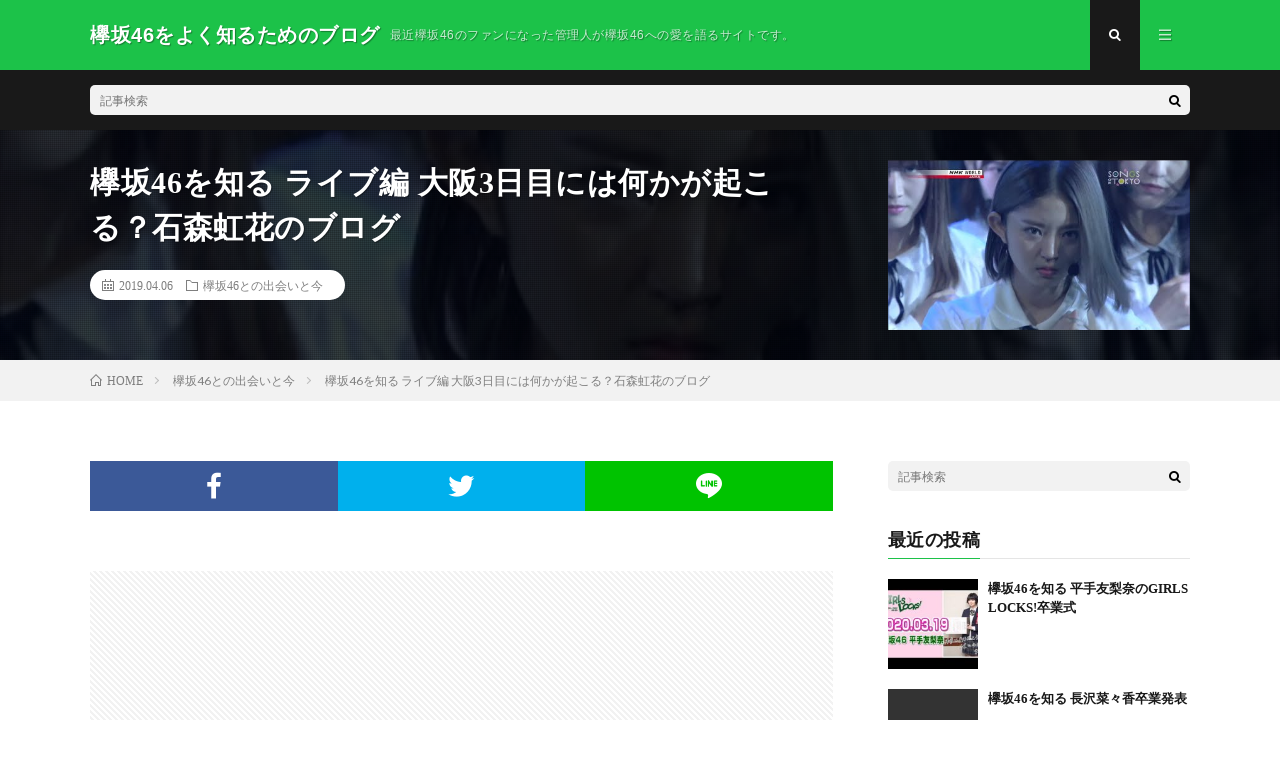

--- FILE ---
content_type: text/html; charset=UTF-8
request_url: https://keyakizaka46fan.com/post-2463/
body_size: 11099
content:
<!DOCTYPE html>
<html lang="ja" prefix="og: http://ogp.me/ns#">
<head prefix="og: http://ogp.me/ns# fb: http://ogp.me/ns/fb# article: http://ogp.me/ns/article#">
<meta charset="UTF-8">
<title>欅坂46を知る ライブ編 大阪3日目には何かが起こる？石森虹花のブログ │ 欅坂46をよく知るためのブログ</title>
<meta name='robots' content='max-image-preview:large' />
<link rel='dns-prefetch' href='//webfonts.xserver.jp' />
<link rel='stylesheet' id='wp-block-library-css'  href='https://keyakizaka46fan.com/wp-includes/css/dist/block-library/style.min.css?ver=6.0.11' type='text/css' media='all' />
<style id='global-styles-inline-css' type='text/css'>
body{--wp--preset--color--black: #000000;--wp--preset--color--cyan-bluish-gray: #abb8c3;--wp--preset--color--white: #ffffff;--wp--preset--color--pale-pink: #f78da7;--wp--preset--color--vivid-red: #cf2e2e;--wp--preset--color--luminous-vivid-orange: #ff6900;--wp--preset--color--luminous-vivid-amber: #fcb900;--wp--preset--color--light-green-cyan: #7bdcb5;--wp--preset--color--vivid-green-cyan: #00d084;--wp--preset--color--pale-cyan-blue: #8ed1fc;--wp--preset--color--vivid-cyan-blue: #0693e3;--wp--preset--color--vivid-purple: #9b51e0;--wp--preset--gradient--vivid-cyan-blue-to-vivid-purple: linear-gradient(135deg,rgba(6,147,227,1) 0%,rgb(155,81,224) 100%);--wp--preset--gradient--light-green-cyan-to-vivid-green-cyan: linear-gradient(135deg,rgb(122,220,180) 0%,rgb(0,208,130) 100%);--wp--preset--gradient--luminous-vivid-amber-to-luminous-vivid-orange: linear-gradient(135deg,rgba(252,185,0,1) 0%,rgba(255,105,0,1) 100%);--wp--preset--gradient--luminous-vivid-orange-to-vivid-red: linear-gradient(135deg,rgba(255,105,0,1) 0%,rgb(207,46,46) 100%);--wp--preset--gradient--very-light-gray-to-cyan-bluish-gray: linear-gradient(135deg,rgb(238,238,238) 0%,rgb(169,184,195) 100%);--wp--preset--gradient--cool-to-warm-spectrum: linear-gradient(135deg,rgb(74,234,220) 0%,rgb(151,120,209) 20%,rgb(207,42,186) 40%,rgb(238,44,130) 60%,rgb(251,105,98) 80%,rgb(254,248,76) 100%);--wp--preset--gradient--blush-light-purple: linear-gradient(135deg,rgb(255,206,236) 0%,rgb(152,150,240) 100%);--wp--preset--gradient--blush-bordeaux: linear-gradient(135deg,rgb(254,205,165) 0%,rgb(254,45,45) 50%,rgb(107,0,62) 100%);--wp--preset--gradient--luminous-dusk: linear-gradient(135deg,rgb(255,203,112) 0%,rgb(199,81,192) 50%,rgb(65,88,208) 100%);--wp--preset--gradient--pale-ocean: linear-gradient(135deg,rgb(255,245,203) 0%,rgb(182,227,212) 50%,rgb(51,167,181) 100%);--wp--preset--gradient--electric-grass: linear-gradient(135deg,rgb(202,248,128) 0%,rgb(113,206,126) 100%);--wp--preset--gradient--midnight: linear-gradient(135deg,rgb(2,3,129) 0%,rgb(40,116,252) 100%);--wp--preset--duotone--dark-grayscale: url('#wp-duotone-dark-grayscale');--wp--preset--duotone--grayscale: url('#wp-duotone-grayscale');--wp--preset--duotone--purple-yellow: url('#wp-duotone-purple-yellow');--wp--preset--duotone--blue-red: url('#wp-duotone-blue-red');--wp--preset--duotone--midnight: url('#wp-duotone-midnight');--wp--preset--duotone--magenta-yellow: url('#wp-duotone-magenta-yellow');--wp--preset--duotone--purple-green: url('#wp-duotone-purple-green');--wp--preset--duotone--blue-orange: url('#wp-duotone-blue-orange');--wp--preset--font-size--small: 13px;--wp--preset--font-size--medium: 20px;--wp--preset--font-size--large: 36px;--wp--preset--font-size--x-large: 42px;}.has-black-color{color: var(--wp--preset--color--black) !important;}.has-cyan-bluish-gray-color{color: var(--wp--preset--color--cyan-bluish-gray) !important;}.has-white-color{color: var(--wp--preset--color--white) !important;}.has-pale-pink-color{color: var(--wp--preset--color--pale-pink) !important;}.has-vivid-red-color{color: var(--wp--preset--color--vivid-red) !important;}.has-luminous-vivid-orange-color{color: var(--wp--preset--color--luminous-vivid-orange) !important;}.has-luminous-vivid-amber-color{color: var(--wp--preset--color--luminous-vivid-amber) !important;}.has-light-green-cyan-color{color: var(--wp--preset--color--light-green-cyan) !important;}.has-vivid-green-cyan-color{color: var(--wp--preset--color--vivid-green-cyan) !important;}.has-pale-cyan-blue-color{color: var(--wp--preset--color--pale-cyan-blue) !important;}.has-vivid-cyan-blue-color{color: var(--wp--preset--color--vivid-cyan-blue) !important;}.has-vivid-purple-color{color: var(--wp--preset--color--vivid-purple) !important;}.has-black-background-color{background-color: var(--wp--preset--color--black) !important;}.has-cyan-bluish-gray-background-color{background-color: var(--wp--preset--color--cyan-bluish-gray) !important;}.has-white-background-color{background-color: var(--wp--preset--color--white) !important;}.has-pale-pink-background-color{background-color: var(--wp--preset--color--pale-pink) !important;}.has-vivid-red-background-color{background-color: var(--wp--preset--color--vivid-red) !important;}.has-luminous-vivid-orange-background-color{background-color: var(--wp--preset--color--luminous-vivid-orange) !important;}.has-luminous-vivid-amber-background-color{background-color: var(--wp--preset--color--luminous-vivid-amber) !important;}.has-light-green-cyan-background-color{background-color: var(--wp--preset--color--light-green-cyan) !important;}.has-vivid-green-cyan-background-color{background-color: var(--wp--preset--color--vivid-green-cyan) !important;}.has-pale-cyan-blue-background-color{background-color: var(--wp--preset--color--pale-cyan-blue) !important;}.has-vivid-cyan-blue-background-color{background-color: var(--wp--preset--color--vivid-cyan-blue) !important;}.has-vivid-purple-background-color{background-color: var(--wp--preset--color--vivid-purple) !important;}.has-black-border-color{border-color: var(--wp--preset--color--black) !important;}.has-cyan-bluish-gray-border-color{border-color: var(--wp--preset--color--cyan-bluish-gray) !important;}.has-white-border-color{border-color: var(--wp--preset--color--white) !important;}.has-pale-pink-border-color{border-color: var(--wp--preset--color--pale-pink) !important;}.has-vivid-red-border-color{border-color: var(--wp--preset--color--vivid-red) !important;}.has-luminous-vivid-orange-border-color{border-color: var(--wp--preset--color--luminous-vivid-orange) !important;}.has-luminous-vivid-amber-border-color{border-color: var(--wp--preset--color--luminous-vivid-amber) !important;}.has-light-green-cyan-border-color{border-color: var(--wp--preset--color--light-green-cyan) !important;}.has-vivid-green-cyan-border-color{border-color: var(--wp--preset--color--vivid-green-cyan) !important;}.has-pale-cyan-blue-border-color{border-color: var(--wp--preset--color--pale-cyan-blue) !important;}.has-vivid-cyan-blue-border-color{border-color: var(--wp--preset--color--vivid-cyan-blue) !important;}.has-vivid-purple-border-color{border-color: var(--wp--preset--color--vivid-purple) !important;}.has-vivid-cyan-blue-to-vivid-purple-gradient-background{background: var(--wp--preset--gradient--vivid-cyan-blue-to-vivid-purple) !important;}.has-light-green-cyan-to-vivid-green-cyan-gradient-background{background: var(--wp--preset--gradient--light-green-cyan-to-vivid-green-cyan) !important;}.has-luminous-vivid-amber-to-luminous-vivid-orange-gradient-background{background: var(--wp--preset--gradient--luminous-vivid-amber-to-luminous-vivid-orange) !important;}.has-luminous-vivid-orange-to-vivid-red-gradient-background{background: var(--wp--preset--gradient--luminous-vivid-orange-to-vivid-red) !important;}.has-very-light-gray-to-cyan-bluish-gray-gradient-background{background: var(--wp--preset--gradient--very-light-gray-to-cyan-bluish-gray) !important;}.has-cool-to-warm-spectrum-gradient-background{background: var(--wp--preset--gradient--cool-to-warm-spectrum) !important;}.has-blush-light-purple-gradient-background{background: var(--wp--preset--gradient--blush-light-purple) !important;}.has-blush-bordeaux-gradient-background{background: var(--wp--preset--gradient--blush-bordeaux) !important;}.has-luminous-dusk-gradient-background{background: var(--wp--preset--gradient--luminous-dusk) !important;}.has-pale-ocean-gradient-background{background: var(--wp--preset--gradient--pale-ocean) !important;}.has-electric-grass-gradient-background{background: var(--wp--preset--gradient--electric-grass) !important;}.has-midnight-gradient-background{background: var(--wp--preset--gradient--midnight) !important;}.has-small-font-size{font-size: var(--wp--preset--font-size--small) !important;}.has-medium-font-size{font-size: var(--wp--preset--font-size--medium) !important;}.has-large-font-size{font-size: var(--wp--preset--font-size--large) !important;}.has-x-large-font-size{font-size: var(--wp--preset--font-size--x-large) !important;}
</style>
<script type='text/javascript' src='https://keyakizaka46fan.com/wp-includes/js/jquery/jquery.min.js?ver=3.6.0' id='jquery-core-js'></script>
<script type='text/javascript' src='https://keyakizaka46fan.com/wp-includes/js/jquery/jquery-migrate.min.js?ver=3.3.2' id='jquery-migrate-js'></script>
<script type='text/javascript' src='//webfonts.xserver.jp/js/xserver.js?ver=1.2.4' id='typesquare_std-js'></script>
<link rel="https://api.w.org/" href="https://keyakizaka46fan.com/wp-json/" /><link rel="alternate" type="application/json" href="https://keyakizaka46fan.com/wp-json/wp/v2/posts/2463" /><link rel="canonical" href="https://keyakizaka46fan.com/post-2463/" />
<link rel="alternate" type="application/json+oembed" href="https://keyakizaka46fan.com/wp-json/oembed/1.0/embed?url=https%3A%2F%2Fkeyakizaka46fan.com%2Fpost-2463%2F" />
<link rel="alternate" type="text/xml+oembed" href="https://keyakizaka46fan.com/wp-json/oembed/1.0/embed?url=https%3A%2F%2Fkeyakizaka46fan.com%2Fpost-2463%2F&#038;format=xml" />
<style type='text/css'>h1,h2,h3,.entry-title{ font-family: "那欽" !important;}h4,h5,h6{ font-family: "那欽" !important;}.hentry,.entry-content p,.post-inner.entry-content p{ font-family: "黎ミン M" !important;}strong,b{ font-family: "リュウミン B-KL" !important;}</style><link rel="stylesheet" href="https://keyakizaka46fan.com/wp-content/themes/lionmedia/style.css">
<link rel="stylesheet" href="https://keyakizaka46fan.com/wp-content/themes/lionmedia/css/content.css">
<link rel="stylesheet" href="https://keyakizaka46fan.com/wp-content/themes/lionmedia-child/style.css">
<link rel="stylesheet" href="https://keyakizaka46fan.com/wp-content/themes/lionmedia/css/icon.css">
<link rel="stylesheet" href="https://fonts.googleapis.com/css?family=Lato:400,700,900">
<meta http-equiv="X-UA-Compatible" content="IE=edge">
<meta name="viewport" content="width=device-width, initial-scale=1, shrink-to-fit=no">
<link rel="dns-prefetch" href="//www.google.com">
<link rel="dns-prefetch" href="//www.google-analytics.com">
<link rel="dns-prefetch" href="//fonts.googleapis.com">
<link rel="dns-prefetch" href="//fonts.gstatic.com">
<link rel="dns-prefetch" href="//pagead2.googlesyndication.com">
<link rel="dns-prefetch" href="//googleads.g.doubleclick.net">
<link rel="dns-prefetch" href="//www.gstatic.com">
<style type="text/css">
.l-header,
.searchNavi__title,
.key__cat,
.eyecatch__cat,
.rankingBox__title,
.categoryDescription,
.pagetop,
.contactTable__header .required,
.heading.heading-primary .heading__bg,
.btn__link:hover,
.widget .tag-cloud-link:hover,
.comment-respond .submit:hover,
.comments__list .comment-reply-link:hover,
.widget .calendar_wrap tbody a:hover,
.comments__list .comment-meta,
.ctaPost__btn{background:#1cc249;}

.heading.heading-first,
.heading.heading-widget::before,
.heading.heading-footer::before,
.btn__link,
.widget .tag-cloud-link,
.comment-respond .submit,
.comments__list .comment-reply-link,
.content a:hover,
.t-light .l-footer,
.ctaPost__btn{border-color:#1cc249;}

.categoryBox__title,
.dateList__item a[rel=tag]:hover,
.dateList__item a[rel=category]:hover,
.copySns__copyLink:hover,
.btn__link,
.widget .tag-cloud-link,
.comment-respond .submit,
.comments__list .comment-reply-link,
.widget a:hover,
.widget ul li .rsswidget,
.content a,
.related__title,
.ctaPost__btn:hover{color:#1cc249;}

.c-user01 {color:#8cdc59 !important}
.bgc-user01 {background:#8cdc59 !important}
.hc-user01:hover {color:#8cdc59 !important}
.c-user02 {color:#c154a6 !important}
.bgc-user02 {background:#c154a6 !important}
.hc-user02:hover {color:#c154a6 !important}
.c-user03 {color:#000 !important}
.bgc-user03 {background:#000 !important}
.hc-user03:hover {color:#000 !important}
.c-user04 {color:#000 !important}
.bgc-user04 {background:#000 !important}
.hc-user04:hover {color:#000 !important}
.c-user05 {color:#000 !important}
.bgc-user05 {background:#000 !important}
.hc-user05:hover {color:#000 !important}

.singleTitle {background-image:url("https://keyakizaka46fan.com/wp-content/uploads/2019/04/46-3.jpg");}

.content h2{color:#c154a6;}
.content h2:first-letter{
	font-size:3.2rem;
	padding-bottom:5px;
	border-bottom:3px solid;
	color:#1cc249;
}
.content h3{
	padding:20px;
	color:#8cdc59;
	border: 1px solid #E5E5E5;
	border-left: 5px solid #c154a6;
}
</style>
<meta property="og:site_name" content="欅坂46をよく知るためのブログ" />
<meta property="og:type" content="article" />
<meta property="og:title" content="欅坂46を知る ライブ編 大阪3日目には何かが起こる？石森虹花のブログ" />
<meta property="og:description" content="このブログは最近、欅坂46のファンになった管理人が少しでも欅坂46を知ってもらうためと、自分の記憶のために書いています。 2019年4月現在は欅坂46の8枚目シングル「黒い羊﻿」﻿と﻿そ﻿れ﻿に﻿ま﻿つ﻿わ﻿る﻿様﻿々﻿な﻿情﻿報﻿を﻿発﻿" />
<meta property="og:url" content="https://keyakizaka46fan.com/post-2463/" />
<meta property="og:image" content="https://keyakizaka46fan.com/wp-content/uploads/2019/04/46-3.jpg" />
<meta name="twitter:card" content="summary" />

<script>
  (function(i,s,o,g,r,a,m){i['GoogleAnalyticsObject']=r;i[r]=i[r]||function(){
  (i[r].q=i[r].q||[]).push(arguments)},i[r].l=1*new Date();a=s.createElement(o),
  m=s.getElementsByTagName(o)[0];a.async=1;a.src=g;m.parentNode.insertBefore(a,m)
  })(window,document,'script','https://www.google-analytics.com/analytics.js','ga');

  ga('create', 'UA-131749064-1', 'auto');
  ga('send', 'pageview');
</script>


</head>
<body class="t-dark">

  
  <!--l-header-->
  <header class="l-header">
    <div class="container">
      
      <div class="siteTitle">

              <p class="siteTitle__name  u-txtShdw">
          <a class="siteTitle__link" href="https://keyakizaka46fan.com">
            <span class="siteTitle__main">欅坂46をよく知るためのブログ</span>
          </a>
          <span class="siteTitle__sub">最近欅坂46のファンになった管理人が欅坂46への愛を語るサイトです。</span>
		</p>	        </div>
      
      <nav class="menuNavi">      
                <ul class="menuNavi__list">
		              <li class="menuNavi__item u-txtShdw"><span class="menuNavi__link menuNavi__link-current icon-search" id="menuNavi__search" onclick="toggle__search();"></span></li>
            <li class="menuNavi__item u-txtShdw"><span class="menuNavi__link icon-menu" id="menuNavi__menu" onclick="toggle__menu();"></span></li>
                  </ul>
      </nav>
      
    </div>
  </header>
  <!--/l-header-->
  
  <!--l-extra-->
        <div class="l-extra" id="extra__search">
      <div class="container">
        <div class="searchNavi">
                    
                <div class="searchBox">
        <form class="searchBox__form" method="get" target="_top" action="https://keyakizaka46fan.com/" >
          <input class="searchBox__input" type="text" maxlength="50" name="s" placeholder="記事検索"><button class="searchBox__submit icon-search" type="submit" value="search"> </button>
        </form>
      </div>        </div>
      </div>
    </div>
        
    <div class="l-extraNone" id="extra__menu">
      <div class="container container-max">
        <nav class="globalNavi">
          <ul class="globalNavi__list">
          	        <li id="menu-item-11" class="menu-item menu-item-type-custom menu-item-object-custom menu-item-home menu-item-11"><a href="https://keyakizaka46fan.com/">ホーム</a></li>
<li id="menu-item-12" class="menu-item menu-item-type-post_type menu-item-object-page menu-item-12"><a href="https://keyakizaka46fan.com/sample-page/">欅坂46基礎知識</a></li>
<li id="menu-item-42" class="menu-item menu-item-type-taxonomy menu-item-object-category current-post-ancestor current-menu-parent current-post-parent menu-item-42"><a href="https://keyakizaka46fan.com/category/first/">欅坂46との出会いと今</a></li>
<li id="menu-item-40" class="menu-item menu-item-type-taxonomy menu-item-object-category menu-item-40"><a href="https://keyakizaka46fan.com/category/keyakittekakenai/">欅ってかけない？でメンバーをよりよく知ろう</a></li>
<li id="menu-item-41" class="menu-item menu-item-type-taxonomy menu-item-object-category menu-item-41"><a href="https://keyakizaka46fan.com/category/history/">欅坂46の歴史</a></li>
	                                    </ul>
        </nav>
      </div>
    </div>
  <!--/l-extra-->

  <div class="singleTitle">
    <div class="container">
    
      <!-- タイトル -->
      <div class="singleTitle__heading">
        <h1 class="heading heading-singleTitle u-txtShdw">欅坂46を知る ライブ編 大阪3日目には何かが起こる？石森虹花のブログ</h1>        
        
        <ul class="dateList dateList-singleTitle">
          <li class="dateList__item icon-calendar">2019.04.06</li>
          <li class="dateList__item icon-folder"><a class="hc" href="https://keyakizaka46fan.com/category/first/" rel="category">欅坂46との出会いと今</a></li>
                  </ul>
        
        
        
      </div>
      <!-- /タイトル -->

      <!-- アイキャッチ -->
      <div class="eyecatch eyecatch-singleTitle">
        		  <img src="https://keyakizaka46fan.com/wp-content/uploads/2019/04/46-3.jpg" alt="欅坂46を知る ライブ編 大阪3日目には何かが起こる？石森虹花のブログ" width="480" height="360" >
		  	      
      </div>
      <!-- /アイキャッチ -->

    </div>
  </div>
<div class="breadcrumb" ><div class="container" ><ul class="breadcrumb__list"><li class="breadcrumb__item" itemscope itemtype="http://data-vocabulary.org/Breadcrumb"><a href="https://keyakizaka46fan.com/" itemprop="url"><span class="icon-home" itemprop="title">HOME</span></a></li><li class="breadcrumb__item" itemscope itemtype="http://data-vocabulary.org/Breadcrumb"><a href="https://keyakizaka46fan.com/category/first/" itemprop="url"><span itemprop="title">欅坂46との出会いと今</span></a></li><li class="breadcrumb__item">欅坂46を知る ライブ編 大阪3日目には何かが起こる？石森虹花のブログ</li></ul></div></div>
  <!-- l-wrapper -->
  <div class="l-wrapper">
	
    <!-- l-main -->
    <main class="l-main">
           
	        <!-- 記事上シェアボタン -->
        <aside>
<ul class="socialList">
<li class="socialList__item"><a class="socialList__link icon-facebook" href="http://www.facebook.com/sharer.php?u=https%3A%2F%2Fkeyakizaka46fan.com%2Fpost-2463%2F&amp;t=%E6%AC%85%E5%9D%8246%E3%82%92%E7%9F%A5%E3%82%8B+%E3%83%A9%E3%82%A4%E3%83%96%E7%B7%A8+%E5%A4%A7%E9%98%AA3%E6%97%A5%E7%9B%AE%E3%81%AB%E3%81%AF%E4%BD%95%E3%81%8B%E3%81%8C%E8%B5%B7%E3%81%93%E3%82%8B%EF%BC%9F%E7%9F%B3%E6%A3%AE%E8%99%B9%E8%8A%B1%E3%81%AE%E3%83%96%E3%83%AD%E3%82%B0" target="_blank" title="Facebookで共有"></a></li><li class="socialList__item"><a class="socialList__link icon-twitter" href="http://twitter.com/intent/tweet?text=%E6%AC%85%E5%9D%8246%E3%82%92%E7%9F%A5%E3%82%8B+%E3%83%A9%E3%82%A4%E3%83%96%E7%B7%A8+%E5%A4%A7%E9%98%AA3%E6%97%A5%E7%9B%AE%E3%81%AB%E3%81%AF%E4%BD%95%E3%81%8B%E3%81%8C%E8%B5%B7%E3%81%93%E3%82%8B%EF%BC%9F%E7%9F%B3%E6%A3%AE%E8%99%B9%E8%8A%B1%E3%81%AE%E3%83%96%E3%83%AD%E3%82%B0&amp;https%3A%2F%2Fkeyakizaka46fan.com%2Fpost-2463%2F&amp;url=https%3A%2F%2Fkeyakizaka46fan.com%2Fpost-2463%2F" target="_blank" title="Twitterで共有"></a></li><li class="socialList__item"><a class="socialList__link icon-line" href="http://line.naver.jp/R/msg/text/?%E6%AC%85%E5%9D%8246%E3%82%92%E7%9F%A5%E3%82%8B+%E3%83%A9%E3%82%A4%E3%83%96%E7%B7%A8+%E5%A4%A7%E9%98%AA3%E6%97%A5%E7%9B%AE%E3%81%AB%E3%81%AF%E4%BD%95%E3%81%8B%E3%81%8C%E8%B5%B7%E3%81%93%E3%82%8B%EF%BC%9F%E7%9F%B3%E6%A3%AE%E8%99%B9%E8%8A%B1%E3%81%AE%E3%83%96%E3%83%AD%E3%82%B0%0D%0Ahttps%3A%2F%2Fkeyakizaka46fan.com%2Fpost-2463%2F" target="_blank" title="LINEで送る"></a></li></ul>
</aside>
	  <!-- /記事上シェアボタン -->
	  
	        <!-- 記事上エリア[widget] -->
        <aside class="widgetPost widgetPost-top"><aside class="widget widget-post"><div class="adWidget"><script async src="//pagead2.googlesyndication.com/pagead/js/adsbygoogle.js"></script>
<ins class="adsbygoogle"
     style="display:block; text-align:center;"
     data-ad-layout="in-article"
     data-ad-format="fluid"
     data-ad-client="ca-pub-3130897616670160"
     data-ad-slot="5749667622"></ins>
<script>
     (adsbygoogle = window.adsbygoogle || []).push({});
</script><h2 class="adWidget__title">Advertisement</h2></div></aside></aside>      <!-- /記事上エリア[widget] -->
	        
            
      
	  
	        <section class="content">
	    
<p>このブログは最近、欅坂46のファンになった管理人が少しでも欅坂46を知ってもらうためと、自分の記憶のために書いています。</p>



<p>2019年4月現在は欅坂46の8枚目シングル「黒い羊﻿」﻿と﻿そ﻿れ﻿に﻿ま﻿つ﻿わ﻿る﻿様﻿々﻿な﻿情﻿報﻿を﻿発﻿信﻿し﻿て﻿い﻿ま﻿す﻿。﻿4月6日の今日は欅坂46 ３周年アニバーサリーライブ3日目のことをTwitterなどを駆使しながら書ければと思っています。</p>



<p>まずは石森虹花のブログから</p>




		<div class="outline">
		  <span class="outline__title">目次</span>
		  <input class="outline__toggle" id="outline__toggle" type="checkbox" checked>
		  <label class="outline__switch" for="outline__toggle"></label>
		  <ul class="outline__list outline__list-2"><li class="outline__item"><a class="outline__link" href="#outline__1"><span class="outline__number">1.</span> 欅坂46のダンスリーダー・鈴本美愉は石森が生まれ変わりたいベストワン</a></li></ul>
		</div><h2 id="outline__1">欅坂46のダンスリーダー・鈴本美愉は石森が生まれ変わりたいベストワン</h2>



<p>石森虹花のブログに鈴本美愉が登場していました。鈴本美愉は欅坂46の１期生の中で特にダンスがうまく、メンバーをダンスで引っ張っている存在で、他のメンバーからも頼りにされています。</p>



<figure class="wp-block-embed-twitter wp-block-embed is-type-rich is-provider-twitter"><div class="wp-block-embed__wrapper">
<blockquote class="twitter-tweet" data-width="550" data-dnt="true"><p lang="ja" dir="ltr">【欅坂46】鈴本美愉ちゃん、キレッキレと報告！石森虹花ブログに登場！  <a href="https://twitter.com/hashtag/%E6%AC%85%E5%9D%8246?src=hash&amp;ref_src=twsrc%5Etfw">#欅坂46</a> <a href="https://twitter.com/hashtag/%E6%97%A5%E5%90%91%E5%9D%8246?src=hash&amp;ref_src=twsrc%5Etfw">#日向坂46</a><a href="https://t.co/BAKrVKUT0A">https://t.co/BAKrVKUT0A</a></p>&mdash; 欅坂46/日向坂46まとめもり～ (@keyaki46matome) <a href="https://twitter.com/keyaki46matome/status/1114325859882524672?ref_src=twsrc%5Etfw">April 6, 2019</a></blockquote><script async src="https://platform.twitter.com/widgets.js" charset="utf-8"></script>
</div></figure>



<p>そんな、鈴本のことをこよなく愛する石森虹花。実は生まれ変わったら鈴本になりたいとブログで告白（笑）</p>



<p>最近、「黒い羊」の握手会に体調不良で欠席したりしていたこともあり、ブログの更新は今年の1月で終わっているので様子がわからなかったのですが、元気そうで何よりです。</p>



<p>今日は大阪公演3日目、最終日です。怪我なく思いっきり「今をたのしんください！」</p>



<p style="text-align:center" class="has-medium-font-size"><strong>欅坂46「黒い羊」ヒットしますように！<br>2019年、楽しむー！</strong><br>by 鈴本美愉</p>



<figure class="wp-block-embed-youtube wp-block-embed is-type-video is-provider-youtube wp-embed-aspect-16-9 wp-has-aspect-ratio"><div class="wp-block-embed__wrapper">
<div class="youtube"><iframe src="https://www.youtube.com/embed/Lo9s32eY3EY?feature=oembed" frameborder="0" allow="accelerometer; autoplay; encrypted-media; gyroscope; picture-in-picture" allowfullscreen></iframe></div>
</div><figcaption>欅坂46 サイレントマジョリティー　センター・鈴本美愉</figcaption></figure>



<p>おまけ</p>



<p>てちの可愛いイラスト拝借します。</p>



<figure class="wp-block-embed-twitter wp-block-embed is-type-rich is-provider-twitter"><div class="wp-block-embed__wrapper">
<blockquote class="twitter-tweet" data-width="550" data-dnt="true"><p lang="ja" dir="ltr">欅坂46さま<br>デビュー３周年！！<br>おめでとうございます<br> <a href="https://twitter.com/hashtag/%E6%AC%85%E5%9D%8246?src=hash&amp;ref_src=twsrc%5Etfw">#欅坂46</a> <a href="https://twitter.com/hashtag/%E6%AC%85%E5%9D%82%E3%83%87%E3%83%93%E3%83%A5%E3%83%BC3%E5%91%A8%E5%B9%B4?src=hash&amp;ref_src=twsrc%5Etfw">#欅坂デビュー3周年</a> <a href="https://twitter.com/hashtag/3rdYearAnniversary?src=hash&amp;ref_src=twsrc%5Etfw">#3rdYearAnniversary</a> <a href="https://twitter.com/hashtag/%E3%81%8B%E3%82%8F%E3%81%86%E3%81%9D%E3%81%A6%E3%81%A1%E3%81%93?src=hash&amp;ref_src=twsrc%5Etfw">#かわうそてちこ</a> <a href="https://twitter.com/hashtag/%E3%81%A6%E3%81%A1?src=hash&amp;ref_src=twsrc%5Etfw">#てち</a> <a href="https://t.co/MnX27HbuZF">pic.twitter.com/MnX27HbuZF</a></p>&mdash; かわうそてちこ (@kawausotechico) <a href="https://twitter.com/kawausotechico/status/1114203493001125889?ref_src=twsrc%5Etfw">April 5, 2019</a></blockquote><script async src="https://platform.twitter.com/widgets.js" charset="utf-8"></script>
</div></figure>
      </section>
	        
      
      
      
	        <!-- 記事下シェアボタン -->
        <aside>
<ul class="socialList">
<li class="socialList__item"><a class="socialList__link icon-facebook" href="http://www.facebook.com/sharer.php?u=https%3A%2F%2Fkeyakizaka46fan.com%2Fpost-2463%2F&amp;t=%E6%AC%85%E5%9D%8246%E3%82%92%E7%9F%A5%E3%82%8B+%E3%83%A9%E3%82%A4%E3%83%96%E7%B7%A8+%E5%A4%A7%E9%98%AA3%E6%97%A5%E7%9B%AE%E3%81%AB%E3%81%AF%E4%BD%95%E3%81%8B%E3%81%8C%E8%B5%B7%E3%81%93%E3%82%8B%EF%BC%9F%E7%9F%B3%E6%A3%AE%E8%99%B9%E8%8A%B1%E3%81%AE%E3%83%96%E3%83%AD%E3%82%B0" target="_blank" title="Facebookで共有"></a></li><li class="socialList__item"><a class="socialList__link icon-twitter" href="http://twitter.com/intent/tweet?text=%E6%AC%85%E5%9D%8246%E3%82%92%E7%9F%A5%E3%82%8B+%E3%83%A9%E3%82%A4%E3%83%96%E7%B7%A8+%E5%A4%A7%E9%98%AA3%E6%97%A5%E7%9B%AE%E3%81%AB%E3%81%AF%E4%BD%95%E3%81%8B%E3%81%8C%E8%B5%B7%E3%81%93%E3%82%8B%EF%BC%9F%E7%9F%B3%E6%A3%AE%E8%99%B9%E8%8A%B1%E3%81%AE%E3%83%96%E3%83%AD%E3%82%B0&amp;https%3A%2F%2Fkeyakizaka46fan.com%2Fpost-2463%2F&amp;url=https%3A%2F%2Fkeyakizaka46fan.com%2Fpost-2463%2F" target="_blank" title="Twitterで共有"></a></li><li class="socialList__item"><a class="socialList__link icon-line" href="http://line.naver.jp/R/msg/text/?%E6%AC%85%E5%9D%8246%E3%82%92%E7%9F%A5%E3%82%8B+%E3%83%A9%E3%82%A4%E3%83%96%E7%B7%A8+%E5%A4%A7%E9%98%AA3%E6%97%A5%E7%9B%AE%E3%81%AB%E3%81%AF%E4%BD%95%E3%81%8B%E3%81%8C%E8%B5%B7%E3%81%93%E3%82%8B%EF%BC%9F%E7%9F%B3%E6%A3%AE%E8%99%B9%E8%8A%B1%E3%81%AE%E3%83%96%E3%83%AD%E3%82%B0%0D%0Ahttps%3A%2F%2Fkeyakizaka46fan.com%2Fpost-2463%2F" target="_blank" title="LINEで送る"></a></li></ul>
</aside>
	  <!-- /記事下シェアボタン -->
	  


      

      
	        
            
      


            <!-- ダブルレクタングル広告 -->
	  <aside class="rectangle">
	    <div class="rectangle__item rectangle__item-left">
          <script async src="//pagead2.googlesyndication.com/pagead/js/adsbygoogle.js"></script>
<!-- for_keyaki -->
<ins class="adsbygoogle"
     style="display:block"
     data-ad-client="ca-pub-3130897616670160"
     data-ad-slot="2225523452"
     data-ad-format="auto"
     data-full-width-responsive="true"></ins>
<script>
(adsbygoogle = window.adsbygoogle || []).push({});
</script>
	    </div>
	    <div class="rectangle__item rectangle__item-right">
          <script async src="//pagead2.googlesyndication.com/pagead/js/adsbygoogle.js"></script>
<!-- forkeyaki02 -->
<ins class="adsbygoogle"
     style="display:block"
     data-ad-client="ca-pub-3130897616670160"
     data-ad-slot="9767867907"
     data-ad-format="auto"
     data-full-width-responsive="true"></ins>
<script>
(adsbygoogle = window.adsbygoogle || []).push({});
</script>	    </div>
        <h2 class="rectangle__title">Advertisement</h2>
	  </aside>
      <!-- /ダブルレクタングル広告 -->
      

	  
	        <!-- プロフィール -->
	  <aside class="profile">
	    <div class="profile__imgArea">
	      		  <img src="https://secure.gravatar.com/avatar/e81c1efc94883c1857efa77b3989515a?s=96&#038;d=mm&#038;r=g" alt="okp" width="60" height="60" >
		  	        

	      <ul class="profile__list">
	  	    	      </ul>  
	    </div>
	    <div class="profile__contents">
	      <h2 class="profile__name">Author：okp            <span class="btn"><a class="btn__link btn__link-profile" href="https://keyakizaka46fan.com/author/okp/">投稿一覧</a></span>
          </h2>
	                <div class="profile__description"></div>
	    </div>
	  </aside>
      <!-- /プロフィール -->
	  	  


	  
	        <!-- 関連記事 -->
	  <aside class="related"><h2 class="heading heading-primary">関連する記事</h2><ul class="related__list">	      <li class="related__item">
	        <a class="related__imgLink" href="https://keyakizaka46fan.com/post-3015/" title="欅坂46を知る こち星編 ダサスティックフォー（4）とは？">
					      <img src="https://keyakizaka46fan.com/wp-content/uploads/2019/05/46-4-1-150x150.jpg" alt="欅坂46を知る こち星編 ダサスティックフォー（4）とは？" width="150" height="150" >
			  		    	        </a>
	        <h3 class="related__title">
	          <a href="https://keyakizaka46fan.com/post-3015/">欅坂46を知る こち星編 ダサスティックフォー（4）とは？</a>
	                        <span class="icon-calendar">2019.05.12</span>
              	        </h3>
	        <p class="related__contents">欅坂46の中でダサいメンバーベスト４のことをダサスティック4というそうです。 2019年5月12日放送の「欅坂46 こちら有楽町星空放送局」でパーソナ[…]</p>
	      </li>
	  		      <li class="related__item">
	        <a class="related__imgLink" href="https://keyakizaka46fan.com/post-4596/" title="欅坂46を知る 映画「僕たちの嘘と真実 Documentary of 欅坂46公開！">
					      <img src="https://keyakizaka46fan.com/wp-content/uploads/2020/02/ED8A1C10-89E2-43D8-84C8-78D2C19F9712-150x150.jpeg" alt="欅坂46を知る 映画「僕たちの嘘と真実 Documentary of 欅坂46公開！" width="150" height="150" >
			  		    	        </a>
	        <h3 class="related__title">
	          <a href="https://keyakizaka46fan.com/post-4596/">欅坂46を知る 映画「僕たちの嘘と真実 Documentary of 欅坂46公開！</a>
	                        <span class="icon-calendar">2020.02.27</span>
              	        </h3>
	        <p class="related__contents">2020年２月27日　突如、公式サイトより発表された「僕たちの嘘と真実 Documentary of 欅坂46」公開のお知らせがありました。 結成から[…]</p>
	      </li>
	  		      <li class="related__item">
	        <a class="related__imgLink" href="https://keyakizaka46fan.com/post-3610/" title="欅坂46を知る 欅共和国2018の円盤化！">
					      <img src="https://keyakizaka46fan.com/wp-content/uploads/2019/06/6EMtnvsnSS9j5AxgvHT3w_thumb_23d9-150x150.jpg" alt="欅坂46を知る 欅共和国2018の円盤化！" width="150" height="150" >
			  		    	        </a>
	        <h3 class="related__title">
	          <a href="https://keyakizaka46fan.com/post-3610/">欅坂46を知る 欅共和国2018の円盤化！</a>
	                        <span class="icon-calendar">2019.06.28</span>
              	        </h3>
	        <p class="related__contents">もうすぐ欅共和国2019が始まる（2019年7月５、６、７日）という時に飛び込んできた円盤化のニュース なんと、Twitter上でトレンド入りしました[…]</p>
	      </li>
	  	</ul></aside>	        <!-- /関連記事 -->
	  	  


	  
	        <!-- コメント -->
              <!-- /コメント -->
	  	  

	  
	        <!-- PVカウンター -->
        	  <!-- /PVカウンター -->
	        
      
    </main>
    <!-- /l-main -->

    
	    <!-- l-sidebar -->
          <div class="l-sidebar">
	  
	          <aside class="widget">      <div class="searchBox">
        <form class="searchBox__form" method="get" target="_top" action="https://keyakizaka46fan.com/" >
          <input class="searchBox__input" type="text" maxlength="50" name="s" placeholder="記事検索"><button class="searchBox__submit icon-search" type="submit" value="search"> </button>
        </form>
      </div></aside><aside class="widget"><h2 class="heading heading-widget">最近の投稿</h2>            <ol class="imgListWidget">
                              
              <li class="imgListWidget__item">
                <a class="imgListWidget__borderBox" href="https://keyakizaka46fan.com/post-4644/" title="欅坂46を知る 平手友梨奈のGIRLS LOCKS!卒業式"><span>
                                  <img width="150" height="150" src="https://keyakizaka46fan.com/wp-content/uploads/2020/04/46-girls-locks-150x150.jpg" class="attachment-thumbnail size-thumbnail wp-post-image" alt="" loading="lazy" />                                </span></a>
                <h3 class="imgListWidget__title">
                  <a href="https://keyakizaka46fan.com/post-4644/">欅坂46を知る 平手友梨奈のGIRLS LOCKS!卒業式</a>
                                  </h3>
              </li>
                              
              <li class="imgListWidget__item">
                <a class="imgListWidget__borderBox" href="https://keyakizaka46fan.com/post-4646/" title="欅坂46を知る 長沢菜々香卒業発表"><span>
                                  <img src="https://keyakizaka46fan.com/wp-content/themes/lionmedia/img/img_no_thumbnail.gif" alt="NO IMAGE">
                                </span></a>
                <h3 class="imgListWidget__title">
                  <a href="https://keyakizaka46fan.com/post-4646/">欅坂46を知る 長沢菜々香卒業発表</a>
                                  </h3>
              </li>
                              
              <li class="imgListWidget__item">
                <a class="imgListWidget__borderBox" href="https://keyakizaka46fan.com/post-4640/" title="欅坂46を知る 平手友梨奈のGIRLS LOCKS! 3月18日 マネージャーにからかわれるてちおねえさん"><span>
                                  <img width="150" height="150" src="https://keyakizaka46fan.com/wp-content/uploads/2020/03/46-girls-locks-318-150x150.jpg" class="attachment-thumbnail size-thumbnail wp-post-image" alt="" loading="lazy" />                                </span></a>
                <h3 class="imgListWidget__title">
                  <a href="https://keyakizaka46fan.com/post-4640/">欅坂46を知る 平手友梨奈のGIRLS LOCKS! 3月18日 マネージャーにからかわれるてちおねえさん</a>
                                  </h3>
              </li>
                              
              <li class="imgListWidget__item">
                <a class="imgListWidget__borderBox" href="https://keyakizaka46fan.com/post-4636/" title="欅坂46を知る 平手友梨奈のGIRLS LOCKS! 2020年3月16日"><span>
                                  <img width="150" height="150" src="https://keyakizaka46fan.com/wp-content/uploads/2020/03/46-girls-locks-2020316-150x150.jpg" class="attachment-thumbnail size-thumbnail wp-post-image" alt="" loading="lazy" />                                </span></a>
                <h3 class="imgListWidget__title">
                  <a href="https://keyakizaka46fan.com/post-4636/">欅坂46を知る 平手友梨奈のGIRLS LOCKS! 2020年3月16日</a>
                                  </h3>
              </li>
                              
              <li class="imgListWidget__item">
                <a class="imgListWidget__borderBox" href="https://keyakizaka46fan.com/post-4613/" title="欅坂46を知る 平手友梨奈公式サイトオープン！映画告知も！"><span>
                                  <img width="150" height="150" src="https://keyakizaka46fan.com/wp-content/uploads/2020/03/AE18CFC1-DE54-4556-84D2-ACF4F186D40D-150x150.jpeg" class="attachment-thumbnail size-thumbnail wp-post-image" alt="" loading="lazy" />                                </span></a>
                <h3 class="imgListWidget__title">
                  <a href="https://keyakizaka46fan.com/post-4613/">欅坂46を知る 平手友梨奈公式サイトオープン！映画告知も！</a>
                                  </h3>
              </li>
                          </ol>
            </aside><aside class="widget"><h2 class="heading heading-widget">アーカイブ</h2>
			<ul>
					<li><a href='https://keyakizaka46fan.com/2020/04/'>2020年4月</a></li>
	<li><a href='https://keyakizaka46fan.com/2020/03/'>2020年3月</a></li>
	<li><a href='https://keyakizaka46fan.com/2020/02/'>2020年2月</a></li>
	<li><a href='https://keyakizaka46fan.com/2020/01/'>2020年1月</a></li>
	<li><a href='https://keyakizaka46fan.com/2019/12/'>2019年12月</a></li>
	<li><a href='https://keyakizaka46fan.com/2019/11/'>2019年11月</a></li>
	<li><a href='https://keyakizaka46fan.com/2019/10/'>2019年10月</a></li>
	<li><a href='https://keyakizaka46fan.com/2019/09/'>2019年9月</a></li>
	<li><a href='https://keyakizaka46fan.com/2019/08/'>2019年8月</a></li>
	<li><a href='https://keyakizaka46fan.com/2019/07/'>2019年7月</a></li>
	<li><a href='https://keyakizaka46fan.com/2019/06/'>2019年6月</a></li>
	<li><a href='https://keyakizaka46fan.com/2019/05/'>2019年5月</a></li>
	<li><a href='https://keyakizaka46fan.com/2019/04/'>2019年4月</a></li>
	<li><a href='https://keyakizaka46fan.com/2019/03/'>2019年3月</a></li>
	<li><a href='https://keyakizaka46fan.com/2019/02/'>2019年2月</a></li>
	<li><a href='https://keyakizaka46fan.com/2019/01/'>2019年1月</a></li>
			</ul>

			</aside><aside class="widget"><h2 class="heading heading-widget">カテゴリー</h2>
			<ul>
					<li class="cat-item cat-item-9"><a href="https://keyakizaka46fan.com/category/girls-locks/" title="平手友梨奈のGIRLS LOCKS!">GIRLS LOCKS!</a>
</li>
	<li class="cat-item cat-item-4"><a href="https://keyakizaka46fan.com/category/keyakittekakenai/" title="欅坂46の冠番組。2015年10月4日よりテレビ東京で放送中">欅ってかけない？でメンバーをよりよく知ろう</a>
</li>
	<li class="cat-item cat-item-10"><a href="https://keyakizaka46fan.com/category/%e6%ac%85%e5%85%b1%e5%92%8c%e5%9b%bd/">欅共和国</a>
</li>
	<li class="cat-item cat-item-6"><a href="https://keyakizaka46fan.com/category/keyakizaka46world/" title="欅坂46の楽曲から紐解く欅坂46の魅力">欅坂46 楽曲の世界</a>
</li>
	<li class="cat-item cat-item-8"><a href="https://keyakizaka46fan.com/category/%e6%ac%85%e5%9d%8246%e3%80%80%e3%81%9d%e3%81%ae%e4%bb%96/">欅坂46　その他</a>
</li>
	<li class="cat-item cat-item-1"><a href="https://keyakizaka46fan.com/category/first/">欅坂46との出会いと今</a>
</li>
	<li class="cat-item cat-item-5"><a href="https://keyakizaka46fan.com/category/history/" title="結成してからまだ３年ちょっとしか経っていない欅坂46の歴史を自分との出会いから綴るコーナー">欅坂46の歴史</a>
</li>
			</ul>

			</aside><aside class="widget"><div class="adWidget"><script async src="//pagead2.googlesyndication.com/pagead/js/adsbygoogle.js"></script>
<ins class="adsbygoogle"
     style="display:block; text-align:center;"
     data-ad-layout="in-article"
     data-ad-format="fluid"
     data-ad-client="ca-pub-3130897616670160"
     data-ad-slot="5749667622"></ins>
<script>
     (adsbygoogle = window.adsbygoogle || []).push({});
</script><h2 class="adWidget__title">Advertisement</h2></div></aside>	  	  
	      
    </div>

    <!-- /l-sidebar -->
	    
    
  </div>
  <!-- /l-wrapper -->
  
    <div class="categoryBox categoryBox-gray">

    <div class="container">
    
      <h2 class="heading heading-primary">
        <span class="heading__bg u-txtShdw bgc">欅坂46との出会いと今</span>カテゴリの最新記事
      </h2>
      
      <ul class="categoryBox__list">
                        <li class="categoryBox__item">

          <div class="eyecatch eyecatch-archive">
            <a href="https://keyakizaka46fan.com/post-4646/">
                              <img src="https://keyakizaka46fan.com/wp-content/themes/lionmedia/img/img_no.gif" alt="NO IMAGE" width="730" height="410" >		
		                  </a>
          </div>
          
                    <ul class="dateList dateList-archive">
                        <li class="dateList__item icon-calendar">2020.03.29</li>
                                  </ul>
                    
          <h2 class="heading heading-archive ">
            <a class="hc" href="https://keyakizaka46fan.com/post-4646/">欅坂46を知る 長沢菜々香卒業発表</a>
          </h2>

        </li>
                <li class="categoryBox__item">

          <div class="eyecatch eyecatch-archive">
            <a href="https://keyakizaka46fan.com/post-4613/">
              		        <img src="https://keyakizaka46fan.com/wp-content/uploads/2020/03/AE18CFC1-DE54-4556-84D2-ACF4F186D40D-730x410.jpeg" alt="欅坂46を知る 平手友梨奈公式サイトオープン！映画告知も！" width="730" height="410" >		                  </a>
          </div>
          
                    <ul class="dateList dateList-archive">
                        <li class="dateList__item icon-calendar">2020.03.04</li>
                                  </ul>
                    
          <h2 class="heading heading-archive ">
            <a class="hc" href="https://keyakizaka46fan.com/post-4613/">欅坂46を知る 平手友梨奈公式サイトオープン！映画告知も！</a>
          </h2>

        </li>
                <li class="categoryBox__item">

          <div class="eyecatch eyecatch-archive">
            <a href="https://keyakizaka46fan.com/post-4596/">
              		        <img src="https://keyakizaka46fan.com/wp-content/uploads/2020/02/ED8A1C10-89E2-43D8-84C8-78D2C19F9712-730x410.jpeg" alt="欅坂46を知る 映画「僕たちの嘘と真実 Documentary of 欅坂46公開！" width="730" height="410" >		                  </a>
          </div>
          
                    <ul class="dateList dateList-archive">
                        <li class="dateList__item icon-calendar">2020.02.27</li>
                                  </ul>
                    
          <h2 class="heading heading-archive ">
            <a class="hc" href="https://keyakizaka46fan.com/post-4596/">欅坂46を知る 映画「僕たちの嘘と真実 Documentary of 欅坂46公開！</a>
          </h2>

        </li>
                <li class="categoryBox__item">

          <div class="eyecatch eyecatch-archive">
            <a href="https://keyakizaka46fan.com/post-4584/">
              		        <img src="https://keyakizaka46fan.com/wp-content/uploads/2020/02/46.jpg" alt="欅坂46を知る 平手友梨奈、豆まきの豆を年齢分食べる" width="480" height="360" >		                  </a>
          </div>
          
                    <ul class="dateList dateList-archive">
                        <li class="dateList__item icon-calendar">2020.02.18</li>
                                  </ul>
                    
          <h2 class="heading heading-archive ">
            <a class="hc" href="https://keyakizaka46fan.com/post-4584/">欅坂46を知る 平手友梨奈、豆まきの豆を年齢分食べる</a>
          </h2>

        </li>
                <li class="categoryBox__item">

          <div class="eyecatch eyecatch-archive">
            <a href="https://keyakizaka46fan.com/post-4573/">
              		        <img src="https://keyakizaka46fan.com/wp-content/uploads/2020/01/17df868e1615fc56ce0d5c72e49adbba-480x410.png" alt="欅坂46を知る てちへの手紙" width="480" height="410" >		                  </a>
          </div>
          
                    <ul class="dateList dateList-archive">
                        <li class="dateList__item icon-calendar">2020.02.03</li>
                                  </ul>
                    
          <h2 class="heading heading-archive ">
            <a class="hc" href="https://keyakizaka46fan.com/post-4573/">欅坂46を知る てちへの手紙</a>
          </h2>

        </li>
                <li class="categoryBox__item">

          <div class="eyecatch eyecatch-archive">
            <a href="https://keyakizaka46fan.com/post-4560/">
              		        <img src="https://keyakizaka46fan.com/wp-content/uploads/2020/01/46-2.jpg" alt="欅坂46を知る 平手友梨奈、グループ脱退を発表！" width="480" height="360" >		                  </a>
          </div>
          
                    <ul class="dateList dateList-archive">
                        <li class="dateList__item icon-calendar">2020.01.23</li>
                                  </ul>
                    
          <h2 class="heading heading-archive ">
            <a class="hc" href="https://keyakizaka46fan.com/post-4560/">欅坂46を知る 平手友梨奈、グループ脱退を発表！</a>
          </h2>

        </li>
              </ul>
    </div>
  </div>
  


  <!-- schema -->
  <script type="application/ld+json">
  {
  "@context": "http://schema.org",
  "@type": "Article ",
  "mainEntityOfPage":{
	  "@type": "WebPage",
	  "@id": "https://keyakizaka46fan.com/post-2463/"
  },
  "headline": "欅坂46を知る ライブ編 大阪3日目には何かが起こる？石森虹花のブログ",
  "image": {
	  "@type": "ImageObject",
	  "url": "https://keyakizaka46fan.com/wp-content/uploads/2020/01/46-2.jpg",
	  "height": "360",
	  "width": "480"
	    },
  "datePublished": "2019-04-06T16:52:57+0900",
  "dateModified": "2019-04-06T17:32:49+0900",
  "author": {
	  "@type": "Person",
	  "name": "okp"
  },
  "publisher": {
	  "@type": "Organization",
	  "name": "欅坂46をよく知るためのブログ",
	  "logo": {
		  "@type": "ImageObject",
		  		    		    "url": "",
		    "width": "",
		    "height":""
		    		  	  }
  },
  "description": "このブログは最近、欅坂46のファンになった管理人が少しでも欅坂46を知ってもらうためと、自分の記憶のために書いています。 2019年4月現在は欅坂46の8枚目シングル「黒い羊﻿」﻿と﻿そ﻿れ﻿に﻿ま﻿つ﻿わ﻿る﻿様﻿々﻿な﻿情﻿報﻿を﻿発﻿信﻿し﻿て﻿い﻿ま﻿す﻿。﻿4月6日の今日は欅坂46 ３周年アニバーサリーライブ3日目のことをTwitterなどを駆使しながら書ければと思っています。 まずは石 [&hellip;]"
  }
  </script>
  <!-- /schema -->




  <!--l-footer-->
  <footer class="l-footer">
    <div class="container">
      <div class="pagetop u-txtShdw"><a class="pagetop__link" href="#top">Back to Top</a></div>
      
                  
      <div class="copySns copySns-noBorder">
        <div class="copySns__copy">
                      © Copyright 2026 <a class="copySns__copyLink" href="https://keyakizaka46fan.com">欅坂46をよく知るためのブログ</a>.
          	      <span class="copySns__copyInfo">
		    欅坂46をよく知るためのブログ by <a class="copySns__copyLink" href="http://fit-jp.com/" target="_blank">FIT-Web Create</a>. Powered by <a class="copySns__copyLink" href="https://wordpress.org/" target="_blank">WordPress</a>.
          </span>
        </div>
      
                      
      </div>

    </div>     
  </footer>
  <!-- /l-footer -->

      <script>
function toggle__search(){
	extra__search.className="l-extra";
	extra__menu.className="l-extraNone";
	menuNavi__search.className = "menuNavi__link menuNavi__link-current icon-search ";
	menuNavi__menu.className = "menuNavi__link icon-menu";
}

function toggle__menu(){
	extra__search.className="l-extraNone";
	extra__menu.className="l-extra";
	menuNavi__search.className = "menuNavi__link icon-search";
	menuNavi__menu.className = "menuNavi__link menuNavi__link-current icon-menu";
}
</script>  

</body>
</html>

--- FILE ---
content_type: text/html; charset=utf-8
request_url: https://www.google.com/recaptcha/api2/aframe
body_size: 268
content:
<!DOCTYPE HTML><html><head><meta http-equiv="content-type" content="text/html; charset=UTF-8"></head><body><script nonce="QrKuUtON9SzK8n7LBTC5Ug">/** Anti-fraud and anti-abuse applications only. See google.com/recaptcha */ try{var clients={'sodar':'https://pagead2.googlesyndication.com/pagead/sodar?'};window.addEventListener("message",function(a){try{if(a.source===window.parent){var b=JSON.parse(a.data);var c=clients[b['id']];if(c){var d=document.createElement('img');d.src=c+b['params']+'&rc='+(localStorage.getItem("rc::a")?sessionStorage.getItem("rc::b"):"");window.document.body.appendChild(d);sessionStorage.setItem("rc::e",parseInt(sessionStorage.getItem("rc::e")||0)+1);localStorage.setItem("rc::h",'1768422393827');}}}catch(b){}});window.parent.postMessage("_grecaptcha_ready", "*");}catch(b){}</script></body></html>

--- FILE ---
content_type: text/plain
request_url: https://www.google-analytics.com/j/collect?v=1&_v=j102&a=736384967&t=pageview&_s=1&dl=https%3A%2F%2Fkeyakizaka46fan.com%2Fpost-2463%2F&ul=en-us%40posix&dt=%E6%AC%85%E5%9D%8246%E3%82%92%E7%9F%A5%E3%82%8B%20%E3%83%A9%E3%82%A4%E3%83%96%E7%B7%A8%20%E5%A4%A7%E9%98%AA3%E6%97%A5%E7%9B%AE%E3%81%AB%E3%81%AF%E4%BD%95%E3%81%8B%E3%81%8C%E8%B5%B7%E3%81%93%E3%82%8B%EF%BC%9F%E7%9F%B3%E6%A3%AE%E8%99%B9%E8%8A%B1%E3%81%AE%E3%83%96%E3%83%AD%E3%82%B0%20%E2%94%82%20%E6%AC%85%E5%9D%8246%E3%82%92%E3%82%88%E3%81%8F%E7%9F%A5%E3%82%8B%E3%81%9F%E3%82%81%E3%81%AE%E3%83%96%E3%83%AD%E3%82%B0&sr=1280x720&vp=1280x720&_u=IEBAAEABAAAAACAAI~&jid=2041565050&gjid=1841966462&cid=802643833.1768422392&tid=UA-131749064-1&_gid=1743822474.1768422392&_r=1&_slc=1&z=2082434723
body_size: -451
content:
2,cG-S1K5C3ZVTF